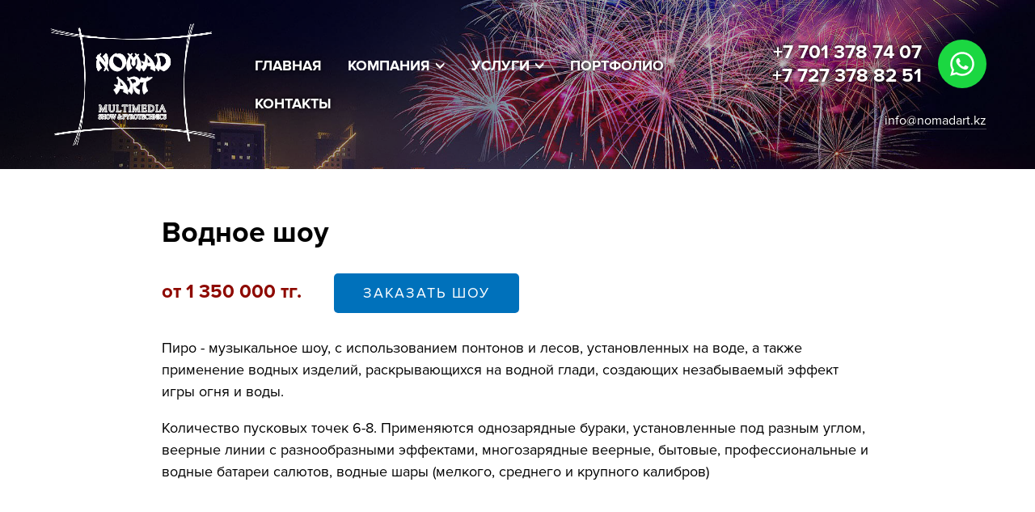

--- FILE ---
content_type: text/html; charset=utf-8
request_url: https://nomadart.kz/ru/complex/view/9-vodnoe-shou
body_size: 3685
content:
<!DOCTYPE html>
<html lang="ru">
<head>
	<title>Водное шоу</title>
	<link rel="icon" href="/static/images/favicon.ico" type="image/x-icon" />
	<link rel="shortcut icon" href="/static/images/favicon.ico" type="image/x-icon" />
	<meta name="viewport" content="width=device-width, initial-scale=1, maximum-scale=1, user-scalable=no">
	<meta http-equiv="Content-Type" content="text/html; charset=utf-8" />
	<meta name="keywords" content="Основные ключевые слова" />
	<meta name="description" content="Сценическая пиротехника, спец. эффекты, разработка идей и мультимедийных шоу" />
	<!-- jquery -->
	<script src="https://ajax.googleapis.com/ajax/libs/jquery/1.11.2/jquery.min.js"></script>
	<!-- jquery easing -->
	<script src="https://cdnjs.cloudflare.com/ajax/libs/jquery-easing/1.3/jquery.easing.min.js"></script>
	<!-- bootstrap -->
	<script src="https://maxcdn.bootstrapcdn.com/bootstrap/3.3.7/js/bootstrap.min.js" integrity="sha384-Tc5IQib027qvyjSMfHjOMaLkfuWVxZxUPnCJA7l2mCWNIpG9mGCD8wGNIcPD7Txa" crossorigin="anonymous"></script>
	<link rel="stylesheet" href="https://maxcdn.bootstrapcdn.com/bootstrap/3.3.7/css/bootstrap.min.css" integrity="sha384-BVYiiSIFeK1dGmJRAkycuHAHRg32OmUcww7on3RYdg4Va+PmSTsz/K68vbdEjh4u" crossorigin="anonymous">
	<!-- fonts -->
	<link href="/static/lib/bootstrap/3.3/fonts/proximanova/styles.css" rel="stylesheet" type="text/css"/>
	<!-- responsive for IE -->
	<!--[if IE]><script src="http://html5shiv.googlecode.com/svn/trunk/html5.js"></script><![endif]-->
	<!-- main styles -->
	<link href="/static/template/css/styles.css" rel="stylesheet" type="text/css" />
	<!-- script styles -->
	<link href="/static/template/css/script_styles.css" rel="stylesheet" type="text/css" />
	<!-- js const -->
	<script type="text/javascript">
		var lang = 'ru';
	</script>
	<!-- main scripts -->
	<script src="/static/template/js/scripts.js"></script>
	<!-- user styles -->
	<link href="/static/user.css" rel="stylesheet" type="text/css" />
	<!-- user scripts -->
	<script src="/static/user.js"></script>
</head>
<body>
	<div class="footer_down">
		<div class="top_block " style="background-image: url(/static/template/css/images/top_pic.jpg);">
	<div class="tint"></div>
	<div class="container-fluid">
		<div class="top_cont">
			<div class="row flex_container">
				<div class="column logo"><a href="/ru"><img src="/static/images/logo.png" alt="Oilfield"></a></div>
				<div class="column menu_cont">
					<nav class="navbar navbar-default">
						<div class="navbar-header">
							<button type="button" class="navbar-toggle collapsed" data-toggle="collapse" data-target="#bs-example-navbar-collapse-1" aria-expanded="false"><img src="/static/template/css/images/menu_icon_hover.png" alt="" class="hover"><img src="/static/template/css/images/menu_icon.png" alt="" class="nohover"></button>
						</div>
						<div class="collapse navbar-collapse" id="bs-example-navbar-collapse-1">
							<ul class="nav navbar-nav">
																																				<li >
											<a href="/ru">Главная</a>
										</li>
																																													<li class="dropdown">
											<a href="#" class="dropdown-toggle" data-toggle="dropdown" role="button" aria-haspopup="true" aria-expanded="false"><span>Компания</span></a>
											<ul class="dropdown-menu">
																									<li ><a href="/ru/o-nas">О нас</a></li>
																									<li ><a href="/ru/tehnika">Техника</a></li>
																									<li ><a href="/ru/opitnaya-komanda-pirotehnikov">Команда</a></li>
																									<li ><a href="/ru/tsennosti-kompanii">Ценности компании</a></li>
																							</ul>
										</li>
																																													<li class="dropdown">
											<a href="#" class="dropdown-toggle" data-toggle="dropdown" role="button" aria-haspopup="true" aria-expanded="false"><span>Услуги</span></a>
											<ul class="dropdown-menu">
																									<li ><a href="/ru/services/planirovanie-i-dizajn">Планирование и дизайн</a></li>
																									<li ><a href="/ru/services/pirotehnicheskie-muzikalnie-shou">Пиротехнические музыкальные шоу</a></li>
																									<li ><a href="/ru/services/bolshie-fejerverki">Большие Фейерверки</a></li>
																									<li ><a href="/ru/services/sportivnie-meropriyatiya-kontsertnaya-pirotehnika-i-spetseffekti">Спортивные мероприятия, концертная пиротехника и спецэффекты</a></li>
																									<li ><a href="/ru/services/multimedijnie-shou">Мультимедийные шоу</a></li>
																									<li class="active"><a href="/ru/complex">Готовые салюты и цены</a></li>
																							</ul>
										</li>
																																													<li >
											<a href="/ru/gallery">Портфолио</a>
										</li>
																																													<li >
											<a href="/ru/kontakti">Контакты</a>
										</li>
																								</ul>
						</div>
					</nav>
				</div>
				<div class="column tel_cont">
					<ul>
		                <li>
		                	<a href="tel:+77013787407" class="tel">+7 701 378 74 07</a>
		                	<a href="tel:+77273788251" class="tel">+7 727 378 82 51</a>
		                </li>
		                <li><a href="https://wa.me/+77013787407" class="whatsapp"></a></li>
					</ul>
					<div class="mail_cont"><a href="mailto:info@nomadart.kz" class="mail">info@nomadart.kz</a></div>
				</div>
			</div>
		</div>
			</div>
</div>
<!-- Modal -->
<div class="modal fade" id="order_show" tabindex="-1" role="dialog" aria-labelledby="order_showLabel">
	<div class="modal-dialog" role="document">
		<div class="modal-content">
			<div class="modal-header">
				<button type="button" class="close" data-dismiss="modal" aria-label="Close"><span aria-hidden="true">&times;</span></button>
				<h4 class="modal-title" id="order_showLabel">Заказать шоу</h4>
			</div>
			<form action="/ru/feedback/send" method="post" name="feedback">
				<div class="modal-body">
					<div class="alert" role="alert" style="display: none; font-size: 16px"></div>
					<input type="text" name="first_name" placeholder="Ваше имя *" class="form-control">
					<input type="text" name="phone" placeholder="Контактный телефон *" class="form-control">
					<input type="text" name="email" placeholder="E-mail" class="form-control">
					<input type="hidden" name="complex_id" value="9">
					<textarea name="text" cols="30" rows="3" placeholder="Сообщение" class="form-control"></textarea>
				</div>
				<div class="modal-footer">
					<button type="submit" class="button">Отправить</button>
					<button type="button" class="button" data-dismiss="modal">Отмена</button>
				</div>
			</form>
		</div>
	</div>
</div>		<div class="text_block order_show">
    <div class="container-fluid">
        <h1>Водное шоу</h1>
        <div class="order_show_price_cont">
            <div class="order_show_price_cont_text">от 1 350 000 тг.</div>
            <a href="#" class="button" data-toggle="modal" data-target="#order_show">Заказать шоу</a>
        </div>
        <div class="order_show_text">
            <p>Пиро - музыкальное шоу, с использованием понтонов и лесов, установленных на воде, а также применение водных изделий, раскрывающихся на водной глади, создающих незабываемый эффект игры огня и воды.</p>

<p>Количество пусковых точек 6-8. Применяются однозарядные бураки, установленные под разным углом, веерные линии с разнообразными эффектами, многозарядные веерные, бытовые, профессиональные и водные батареи салютов, водные шары (мелкого, среднего и крупного калибров)</p>
        </div>
                                <div class="order_show_video">
                <div class="embed-responsive embed-responsive-16by9"><iframe width="816" height="459" src="https://www.youtube.com/embed/OAd9ZyuXaBo" frameborder="0" allow="accelerometer; autoplay; encrypted-media; gyroscope; picture-in-picture" allowfullscreen></iframe></div>
            </div>
                            </div>
</div>	</div>
	<footer class="footer">
	<div class="container-fluid">
		<div class="row flex_container">
			<div class="column copy">Республика Казахстан 050026, г. Алматы ул. Айтеке би д. 187А<br>Тел.: +7 701 378 74 07<br>Факс: +7 (727) 37 88 276<br><a href="mailto:info@nomadart.kz">info@nomadart.kz</a></div>
			<div class="column social">
														<a href="http://zuber.kz"><img src="/static/uploads/files/c9273bc492beecb4cd4faa6a6dbd6d0e.png" title="Мы в Facebook" alt="Мы в Facebook"></a>
							</div>
			<div class="column links_cont">
				<ul>
					<li><a href="#" class="link" data-toggle="modal" data-target="#myModal">Правовые документы</a></li>
				</ul>
			</div>
		</div>
	</div>
</footer>
<!-- Modal -->
<div class="modal fade" id="myModal" tabindex="-1" role="dialog" aria-labelledby="myModalLabel">
	<div class="modal-dialog" role="document">
		<div class="modal-content">
			<div class="modal-header">
				<button type="button" class="close" data-dismiss="modal" aria-label="Close"><span aria-hidden="true">&times;</span></button>
				<h4 class="modal-title" id="myModalLabel">Ссылки на PDF файлы</h4>
			</div>
			<div class="modal-body">
				<p><a class="link" href="http://adilet.zan.kz/rus/docs/H11T0000770" target="_blank">Принятие технического регламента Таможенного союза &laquo;О безопасности пиротехнических изделий&raquo;</a></p>

<p><a class="link" href="https://online.zakon.kz/document/?doc_id=36167882#pos=1;-119" target="_blank">Правила приобретения, хранения, учета, использования, перевозки, уничтожения, ввоза, вывоза гражданских пиротехнических веществ и изделий с их применением</a></p>
			</div>
			<div class="modal-footer">
				<button type="button" class="btn btn-default" data-dismiss="modal">Закрыть</button>
			</div>
		</div>
	</div>
</div>	<script type="text/javascript">
		$(window).load(function(){
			$('.footer_down').css({'min-height': ($(window).height()-($('.footer').height()))+'px'});

			$(window).resize(function(){
				$('.footer_down').css({'min-height': ($(window).height()-($('.footer').height()))+'px'});
			});
		});
	</script>
</body>
</html>

--- FILE ---
content_type: text/css
request_url: https://nomadart.kz/static/lib/bootstrap/3.3/fonts/proximanova/styles.css
body_size: 91
content:
@font-face{font-family:ProximaNova;src:url(ProximaNova-Bold.eot?#iefix) format('embedded-opentype'),url(ProximaNova-Bold.otf) format('opentype'),url(ProximaNova-Bold.woff) format('woff'),url(ProximaNova-Bold.ttf) format('truetype'),url(ProximaNova-Bold.svg#ProximaNova-Bold) format('svg');font-weight:700;font-style:normal}
@font-face{font-family:ProximaNova;src:url(ProximaNova-Regular.eot?#iefix) format('embedded-opentype'),url(ProximaNova-Regular.otf) format('opentype'),url(ProximaNova-Regular.woff) format('woff'),url(ProximaNova-Regular.ttf) format('truetype'),url(ProximaNova-Regular.svg#ProximaNova-Regular) format('svg');font-weight:400;font-style:normal}

--- FILE ---
content_type: text/css
request_url: https://nomadart.kz/static/template/css/styles.css
body_size: 4211
content:
body,html{font-size:16px}body{font-family:ProximaNova,sans-serif;-webkit-font-smoothing:antialiased;color:#000;line-height:normal;background:#fff}h1,h2,h3,h4,h5,h6{margin:1em 0 .5em;font-weight:700}h1:first-child,h2:first-child,h3:first-child,h4:first-child,h5:first-child,h6:first-child{margin-top:0}h1{font-size:2.25rem;line-height:1.1em}h2{font-size:1.875rem;line-height:1.15em}h3{font-size:1.5rem;line-height:1.2em}h4{font-size:1.3125rem;line-height:1.3em}h5{font-size:1.125rem;line-height:1.4em}h6{font-size:1rem;line-height:1.5em}a{color:#0071bb;text-decoration:none;-webkit-transition:.25s;transition:.25s}a:focus,a:hover{color:#ed1c24;text-decoration:underline}p{margin:0 0 1em}p:last-child{margin-bottom:0}img{max-width:100%;max-height:100%}textarea{resize:vertical}ul{margin-bottom:1em;padding-left:1.25em}ul:last-child{margin-bottom:0}ul li{list-style:none}ul li:before{content:'\2014';float:left;margin-left:-1.25em}ol{margin-bottom:1em;padding-left:1em}ol:last-child{margin-bottom:0}.underline{text-decoration:none!important;border-bottom:1px solid #0071bb;border-bottom:1px solid rgba(0,114,188,.25)}.underline:hover{border-bottom:1px solid #ed1c24}.dotted{text-decoration:none!important;border-bottom:1px dotted #0071bb}.dotted:hover{border-bottom:1px dotted #ed1c24}.dashed{text-decoration:none!important;border-bottom:1px dashed #0071bb}.dashed:hover{border-bottom:1px dashed #ed1c24}.button{display:inline-block;padding:.75em 2em;font-size:1.125rem;font-weight:400;color:#fff;text-align:center;text-decoration:none!important;text-transform:uppercase;line-height:normal;letter-spacing:.1em;text-shadow:none;border:none;background-color:#0071bb;outline:0;-webkit-transition:.25s;transition:.25s}.button:focus,.button:hover{color:#fff;background-color:#ed1c24}.error{color:#ed1c24!important;border-color:#ed1c24!important}.form-control{padding:.5em .75em;height:auto;font-family:ProximaNova,sans-serif;font-size:1rem;color:#000;border-color:rgba(0,0,0,.1);border-radius:0}.form-control:focus{border-color:#0071bb}.form-control.error{border:1px solid #ed1c24!important}.form-control[type=text],textarea.form-control{box-shadow:inset 0 5px 5px rgba(0,0,0,.05)}.form-control::-webkit-input-placeholder{color:rgba(0,0,0,.5)}.form-control::-moz-placeholder{color:rgba(0,0,0,.5)}.form-control:-moz-placeholder{color:rgba(0,0,0,.5)}.form-control:-ms-input-placeholder{color:rgba(0,0,0,.5)}input[placeholder]{text-overflow:ellipsis}input::-moz-placeholder{text-overflow:ellipsis}input:-moz-placeholder{text-overflow:ellipsis}input:-ms-input-placeholder{text-overflow:ellipsis}.container-fluid{padding-right:60px;padding-left:60px}.row{margin-right:-15px;margin-left:-15px}.col-lg-1,.col-lg-10,.col-lg-11,.col-lg-12,.col-lg-2,.col-lg-3,.col-lg-4,.col-lg-5,.col-lg-6,.col-lg-7,.col-lg-8,.col-lg-9,.col-md-1,.col-md-10,.col-md-11,.col-md-12,.col-md-2,.col-md-3,.col-md-4,.col-md-5,.col-md-6,.col-md-7,.col-md-8,.col-md-9,.col-sm-1,.col-sm-10,.col-sm-11,.col-sm-12,.col-sm-2,.col-sm-3,.col-sm-4,.col-sm-5,.col-sm-6,.col-sm-7,.col-sm-8,.col-sm-9,.col-xs-1,.col-xs-10,.col-xs-11,.col-xs-12,.col-xs-2,.col-xs-3,.col-xs-4,.col-xs-5,.col-xs-6,.col-xs-7,.col-xs-8,.col-xs-9{padding-right:15px;padding-left:15px}.pages_cont{display:-webkit-box;display:-webkit-flex;display:flex;-webkit-box-pack:center;-webkit-justify-content:center;justify-content:center;-webkit-flex-wrap:wrap;flex-wrap:wrap;margin-bottom:30px}.pages_cont a{padding:.5em 1em;font-size:1.125rem;text-align:center;text-decoration:none;border-radius:0}.pages_cont a:hover{color:#fff;background:#0071bb}.pages_cont .active{color:#fff!important;background:#0062a2}.breadcrumb{display:-webkit-box;display:-webkit-flex;display:flex;-webkit-box-align:center;-webkit-align-items:center;align-items:center;-webkit-box-pack:center;-webkit-justify-content:center;justify-content:center;-webkit-flex-wrap:wrap;flex-wrap:wrap;margin:0;padding:22.5px 0 0;border-radius:0;background:0 0}.breadcrumb li{margin-top:.5em}.breadcrumb li+li:before{padding:0;content:none}.breadcrumb li:after{content:"\e258";padding:0 10px;font-family:'Glyphicons Halflings';font-size:66%;color:rgba(0,0,0,.25)}.zoom{display:block;position:absolute;top:50%;left:50%;margin:-37.5px 0 0 -37.5px;width:75px;height:75px;font-size:1.5rem;color:#fff;text-align:center;line-height:75px;border-radius:100%;background:#000;background:rgba(0,0,0,.5);-webkit-transition:.25s;transition:.25s;filter:alpha(opacity=0);opacity:0}.shifter_block .ptype-grid3{overflow:hidden;margin:0;padding:0;list-style:none}.shifter_block .ptype-grid3>li{overflow:hidden;float:left;position:relative;margin:0;padding:0 15px;width:25%;white-space:normal;vertical-align:top}.shifter_block .ptype-grid3>li:before{content:none}.shifter-pagination-dot{overflow:hidden;display:none;margin:0 5px;vertical-align:middle;border:2px solid #b2b2b2;border-radius:100%;background:0 0;cursor:pointer;filter:alpha(opacity=100);opacity:1;-webkit-transition:.25s;transition:.25s}.shifter-pagination-dot:hover{border-color:#0071bb;filter:alpha(opacity=100);opacity:1}.shifter-pagination-dot.active{background:#b2b2b2;border-color:transparent}.shifter-pagination-dot.active:hover{background:#0071bb}.shifter.-entry-product-types-shifter .shifter-pagination-dot{height:10px;width:10px}.shifter.-entry-product-types-shifter .shifter-navigation{position:absolute;top:0;right:0;margin:-22.5px 15px 0 0;-webkit-transform:translate(0,-100%);-ms-transform:translate(0,-100%);transform:translate(0,-100%)}.mobile .shifter_l,.mobile .shifter_r,.shifter.-entry-product-types-shifter .shifter_l,.shifter.-entry-product-types-shifter .shifter_r{position:static;margin:0 0 0 7.5px}.shifter_l,.shifter_r{display:inline-block;top:0;width:45px;height:45px;font-size:.75rem;font-family:'Glyphicons Halflings';color:#fff;line-height:45px;vertical-align:middle;border-radius:0;background:#0071bb;cursor:pointer;-webkit-transition:.25s;transition:.25s}.shifter_l:hover,.shifter_r:hover{color:#fff;background:#ed1c24}.shifter_r:before{content:"\e258"}.shifter_l:before{content:"\e257"}.shifter{position:relative;width:100%}.shifter.-entry-product-types-shifter{margin:0}.no-js .shifter ul,.shifter.enabled ul{overflow:hidden;white-space:nowrap;font-size:0}.no-js .shifter ul>li,.shifter.enabled ul>li{float:none;display:inline-block;letter-spacing:normal}.shifter-navigation{display:none;overflow:hidden;font-size:0;text-align:center}.shifter-navigation.-pagination-active{margin:40px 0}.active .shifter-navigation{display:block}.shifter-pagination{vertical-align:middle}.shifter-navigation.-pagination-active>.shifter-pagination{display:inline-block}.flex_container{display:-webkit-box;display:-webkit-flex;display:flex}.top_block{position:relative;text-shadow:0 0 5px #000;background-position:center;background-size:cover}.top_block.main_page{min-height:640px}.top_block .tint{position:absolute;top:0;right:0;bottom:0;left:0;background-color:rgba(0,0,0,.25)}.top_block .container-fluid{position:relative;z-index:1}.top_block .top_cont .flex_container{-webkit-box-align:center;-webkit-align-items:center;align-items:center}.top_block .top_cont .column{-webkit-box-flex:1;-webkit-flex:1 1;flex:1 1;padding:0 15px}.top_block .top_cont .logo{text-align:center}.top_block .top_cont .menu_cont{-webkit-box-flex:3;-webkit-flex:3 1;flex:3 1}.top_block .top_cont .tel_cont{text-align:right}.top_block .top_cont .tel_cont ul{display:-webkit-box;display:-webkit-flex;display:flex;-webkit-box-align:center;-webkit-align-items:center;align-items:center;margin:0 -10px 30px;padding:0}.top_block .top_cont .tel_cont li{padding:0 10px}.top_block .top_cont .tel_cont li:before{content:none}.top_block .top_cont .tel_cont .tel{position:relative;white-space:nowrap;font-size:1.5rem;font-weight:700;color:#fff;text-decoration:none;border-bottom:1px solid transparent}.top_block .top_cont .tel_cont .tel:hover{border-color:rgba(255,255,255,.5)}.top_block .top_cont .tel_cont .whatsapp{display:block;width:60px;height:60px;border-radius:100px;background:url(images/whatsapp.svg) center no-repeat #1bd741;background-size:50%}.top_block .top_cont .tel_cont .whatsapp:hover{-webkit-transform:scale(.9);-ms-transform:scale(.9);transform:scale(.9)}.top_block .top_cont .tel_cont .mail_cont .mail{color:#fff;text-decoration:none;border-bottom:1px solid rgba(255,255,255,.25)}.top_block .top_cont .tel_cont .mail_cont .mail:hover{border-color:#fff}.top_block .promo_text_cont{margin:auto;padding:30px 0 120px;max-width:800px;color:#fff;text-align:center}.top_block .promo_text_cont .title{font-size:3rem}.top_block .promo_text_cont .text{font-size:1.5rem;font-weight:700}.top_block .promo_text_cont .button{border:4px solid #fff;background:0 0}.top_block .promo_text_cont .button:focus,.top_block .promo_text_cont .button:hover{border-color:transparent;background:#0071bb}.menu_cont .navbar{margin:0;min-height:auto;border:none;border-radius:0;background:0 0}.menu_cont .navbar .navbar-collapse{padding:0}.menu_cont .navbar .navbar-collapse .navbar-nav{display:-webkit-box;display:-webkit-flex;display:flex;-webkit-flex-wrap:wrap;flex-wrap:wrap;float:none}.menu_cont .navbar .navbar-collapse .navbar-nav>li{float:none}.menu_cont .navbar .navbar-collapse .navbar-nav>li>a{padding:.675em .9em;font-size:1.125rem;font-weight:700;color:#fff;line-height:normal;text-transform:uppercase}.menu_cont .navbar .navbar-collapse .navbar-nav>li>a:hover{text-shadow:none;background:#0071bb}.menu_cont .navbar .navbar-collapse .navbar-nav>li.active>a{color:rgba(255,255,255,.5);text-shadow:none;background:0 0}.menu_cont .navbar .navbar-collapse .navbar-nav>li.dropdown{text-shadow:none}.menu_cont .navbar .navbar-collapse .navbar-nav>li.dropdown .dropdown-toggle:after{content:"\e259";margin-left:.5em;font-family:'Glyphicons Halflings';font-size:66%;line-height:1em}.menu_cont .navbar .navbar-collapse .navbar-nav>li.dropdown.open .dropdown-toggle{background:#0071bb}.menu_cont .navbar .navbar-collapse .navbar-nav>li.dropdown .dropdown-menu{padding:0;min-width:100%;width:210px;border:none;border-radius:0;background:#0071bb;box-shadow:0 5px 5px rgba(0,0,0,.2)}.menu_cont .navbar .navbar-collapse .navbar-nav>li.dropdown .dropdown-menu li a{padding:.5em 1em;font-size:1rem;color:#fff;line-height:normal;white-space:normal}.menu_cont .navbar .navbar-collapse .navbar-nav>li.dropdown .dropdown-menu li a:focus,.menu_cont .navbar .navbar-collapse .navbar-nav>li.dropdown .dropdown-menu li a:hover{background:#0062a2}.menu_cont .navbar .navbar-collapse .navbar-nav>li.dropdown .dropdown-menu li:before,.menu_cont .navbar .navbar-collapse .navbar-nav>li:before{content:none}.shifter_block{padding:60px 0;text-align:center}.shifter_block:nth-child(odd){background:#eef0f2}.shifter_block .title{margin-bottom:30px;padding:0 120px;text-transform:uppercase}.shifter_block .shifter .ptype-grid3 li .link{position:relative}.shifter_block .shifter .ptype-grid3 li .link .text{padding-top:1em;font-size:1.125rem}.shifter_block .shifter .ptype-grid3 li .link:hover .zoom{filter:alpha(opacity=100);opacity:1}.shifter_block.clients_cont .shifter .ptype-grid3 li{width:12.5%}.shifter_block.services_block .ptype-grid3>li{width:16.66666667%}.shifter_block.complex_solutions .ptype-grid3>li{padding-top:20px;padding-bottom:20px;width:25%}.numbers_block .column{-webkit-box-flex:1;-webkit-flex:1 1;flex:1 1;padding:0 15px}.numbers_block .title{padding:0;text-align:left}.numbers_block .text{padding-top:.5em;font-size:1.5rem}.numbers_block .text b{color:#0071bb}.footer .container-fluid{padding-top:60px;padding-bottom:60px}.footer .column{padding:0 15px}.footer .copy{-webkit-box-flex:3;-webkit-flex:3 1;flex:3 1;line-height:1.5em}.footer .social{-webkit-box-flex:1;-webkit-flex:1 1;flex:1 1}.footer .social img{margin:0 15px 15px 0;width:30px;height:30px;-webkit-transition:.25s;transition:.25s}.footer .social img:hover{-webkit-transform:scale(1.25);-ms-transform:scale(1.25);transform:scale(1.25)}.footer .links_cont{-webkit-box-flex:2;-webkit-flex:2 1;flex:2 1;text-align:right}.footer .links_cont ul{padding:0}.footer .links_cont li:before{content:none}.footer .links_cont li+li{padding-top:1em}.footer .links_cont .link{font-weight:700}.gallery_block+.text_block{padding-top:0}.text_block{margin:auto;padding:60px 0;max-width:920px;line-height:1.5em}.text_block+.gallery_block{padding-top:0}.gallery_block{padding:60px 0 30px}.gallery_block .title{margin-bottom:30px}.gallery_block .flex_container{-webkit-flex-wrap:wrap;flex-wrap:wrap}.gallery_block .column{-webkit-box-flex:0;-webkit-flex:0 1 293px;flex:0 1 293px;margin-bottom:30px;padding:0 15px;text-align:center}.gallery_block .link{position:relative}.gallery_block .link .text{padding-top:1em;font-size:1.125rem}.gallery_block .link:hover .zoom{filter:alpha(opacity=100);opacity:1}.modal .modal-dialog .modal-content .modal-body .form-control{margin-bottom:10px;border-radius:4px;border-color:rgba(0,0,0,.2)}.modal .modal-dialog .modal-content .modal-body ul{padding:0}.modal .modal-dialog .modal-content .modal-body li:before{content:none}.modal .modal-dialog .modal-content .modal-body li+li{padding-top:1.25em}.modal .modal-dialog .modal-content .modal-body .link{font-size:1.125rem}.modal .modal-dialog .modal-content .modal-footer .button{padding:.5em 1em;border-radius:4px}.modal .modal-dialog .modal-content .modal-footer .button+.button{margin-left:5px}.complex_solutions_tab{display:block;border-radius:15px;box-shadow:0 0 20px rgba(0,0,0,.15)}.complex_solutions_tab_pic{position:relative}.complex_solutions_tab_pic:before{content:'';position:absolute;top:50%;left:50%;width:30%;height:30%;background:url(images/play.svg) center no-repeat;background-size:contain;-webkit-transform:translate(-50%,-50%);-ms-transform:translate(-50%,-50%);transform:translate(-50%,-50%);-webkit-transition:.25s;transition:.25s}.complex_solutions_tab_pic_img{width:100%;border-radius:15px 15px 0 0}.complex_solutions_tab_text{padding:30px;font-size:1.125rem;text-align:left;background:#fff}.complex_solutions_tab_text_title{margin-bottom:20px;font-size:1.5rem;color:#000}.complex_solutions_tab_text_specs{margin-bottom:20px;width:100%}.complex_solutions_tab_text_specs tr td,.complex_solutions_tab_text_specs tr th{position:relative;padding:10px 5px 0;color:#5c5b5b;vertical-align:bottom}.complex_solutions_tab_text_specs tr td:before,.complex_solutions_tab_text_specs tr th:before{content:'';position:absolute;right:1px;bottom:.2em;left:0;border-top:1px dotted #5c5b5b}.complex_solutions_tab_text_specs tr td:first-child,.complex_solutions_tab_text_specs tr th:first-child{padding-left:0}.complex_solutions_tab_text_specs tr td:first-child span,.complex_solutions_tab_text_specs tr th:first-child span{padding-right:.25em}.complex_solutions_tab_text_specs tr td:last-child,.complex_solutions_tab_text_specs tr th:last-child{padding-right:0;text-align:right}.complex_solutions_tab_text_specs tr td:last-child span,.complex_solutions_tab_text_specs tr th:last-child span{padding-left:.25em}.complex_solutions_tab_text_specs tr td span,.complex_solutions_tab_text_specs tr th span{position:relative;background:#fff}.complex_solutions_tab_text_specs tr:first-child td,.complex_solutions_tab_text_specs tr:first-child th{padding-top:0}.complex_solutions_tab_text_specs tr:last-child td,.complex_solutions_tab_text_specs tr:last-child th{padding-bottom:0}.complex_solutions_tab_text .button{padding:17px .5em;width:100%;font-size:inherit;text-transform:none;letter-spacing:normal;border-radius:5px;background:#0071bb}a.complex_solutions_tab:focus,a.complex_solutions_tab:hover{text-decoration:none}a.complex_solutions_tab:focus .complex_solutions_tab_pic:before,a.complex_solutions_tab:hover .complex_solutions_tab_pic:before{width:35%;height:35%}.order_show{max-width:1000px;font-size:1.125rem}.order_show_price_cont{display:-webkit-box;display:-webkit-flex;display:flex;-webkit-box-align:baseline;-webkit-align-items:baseline;align-items:baseline;margin:30px 0}.order_show_price_cont_text{margin-right:40px;font-size:1.5rem;font-weight:700;color:#8e0900}.order_show_price_cont_text span{white-space:nowrap}.order_show_price_cont .button{border-radius:5px}.order_show_text,.order_show_video{margin-bottom:30px}.order_show_photo_ul{display:-webkit-box;display:-webkit-flex;display:flex;-webkit-flex-wrap:wrap;flex-wrap:wrap;margin:0 -15px;padding:0;list-style:none}.order_show_photo_ul li{margin-bottom:30px;padding:0 15px;width:25%}.order_show_photo_ul li:before{content:none}@media (min-width:1343px){.gallery_block .column{-webkit-box-flex:0;-webkit-flex:0 1 313px;flex:0 1 313px}}@media (min-width:1423px){.gallery_block .column{-webkit-box-flex:0;-webkit-flex:0 1 333px;flex:0 1 333px}}@media (min-width:1583px){.gallery_block .column{-webkit-box-flex:0;-webkit-flex:0 1 373px;flex:0 1 373px}}@media (min-width:1600px){.shifter_block.services_block .ptype-grid3>li{width:14.28571429%}}@media (min-width:1663px){.gallery_block .column{-webkit-box-flex:0;-webkit-flex:0 1 393px;flex:0 1 393px}}@media (min-width:1900px){.gallery_block .column{-webkit-box-flex:0;-webkit-flex:0 1 300px;flex:0 1 300px}}@media (max-width:991px){.shifter.enabled ul{overflow-x:hidden;overflow-y:hidden;-webkit-overflow-scrolling:touch}}@media (max-width:767.98px){h1{font-size:1.8rem}h2{font-size:1.59375rem}h3{font-size:1.35rem}h4{font-size:1.246875rem}h5{font-size:1.125rem}h6{font-size:1rem}.container-fluid{padding-right:15px;padding-left:15px}.zoom{margin:-30px 0 0 -30px;width:60px;height:60px;font-size:1.125rem;line-height:60px}.shifter_block .ptype-grid3>li{width:50%}.shifter.-entry-product-types-shifter .shifter-navigation{margin:-15px 15px 0 0}.shifter_l,.shifter_r{width:30px;height:30px;line-height:30px}.top_block .top_cont .row{margin:0 -10px}.top_block .top_cont .column{padding:0 10px}.top_block .top_cont .tel_cont ul{margin-bottom:10px}.top_block .top_cont .tel_cont .whatsapp{width:30px;height:30px}.top_block.main_page{min-height:auto}.top_block .top_cont .logo{-webkit-box-flex:0;-webkit-flex:0 1 110px;flex:0 1 110px;-webkit-box-ordinal-group:2;-webkit-order:1;order:1;padding-top:7.5px;padding-bottom:7.5px}.top_block .top_cont .menu_cont{-webkit-box-flex:0;-webkit-flex:0 0 75px;flex:0 0 75px;-webkit-box-ordinal-group:4;-webkit-order:3;order:3;-webkit-align-self:flex-start;align-self:flex-start;padding-right:0}.top_block .top_cont .tel_cont{-webkit-box-flex:1;-webkit-flex:1 1;flex:1 1;-webkit-box-ordinal-group:3;-webkit-order:2;order:2;padding-top:7.5px;padding-bottom:7.5px;text-align:left}.top_block .top_cont .tel_cont .mail_cont .mail{font-size:.75rem}.top_block .promo_text_cont{padding:15px 0 30px}.top_block .promo_text_cont .title{font-size:1.5rem}.top_block .promo_text_cont .text{font-size:1rem}.menu_cont .navbar{position:static}.menu_cont .navbar .navbar-header .navbar-toggle{float:none;margin:0;padding:0;border:none;border-radius:0;background:#0071bb}.menu_cont .navbar .navbar-header .navbar-toggle .nohover{display:none}.menu_cont .navbar .navbar-header .navbar-toggle.collapsed{background:0 0}.menu_cont .navbar .navbar-header .navbar-toggle.collapsed .hover{display:none}.menu_cont .navbar .navbar-header .navbar-toggle.collapsed .nohover{display:inline-block}.menu_cont .navbar .navbar-collapse{position:absolute;right:0;left:0;z-index:999;border:none;background:#0071bb;box-shadow:0 5px 5px rgba(0,0,0,.2)}.menu_cont .navbar .navbar-collapse .navbar-nav{display:block;margin:0;padding:30px;text-shadow:none}.menu_cont .navbar .navbar-collapse .navbar-nav>li+li{padding-top:1em}.menu_cont .navbar .navbar-collapse .navbar-nav>li>a{padding:0}.menu_cont .navbar .navbar-collapse .navbar-nav>li>a:hover{text-decoration:underline}.menu_cont .navbar .navbar-collapse .navbar-nav>li.dropdown .dropdown-toggle{text-decoration:none}.menu_cont .navbar .navbar-collapse .navbar-nav>li.dropdown.open .dropdown-toggle{color:rgba(255,255,255,.5);background:0 0}.menu_cont .navbar .navbar-collapse .navbar-nav>li.dropdown .dropdown-menu{padding:0 0 7.5px 15px;min-width:auto;width:auto;background:0 0;box-shadow:none}.menu_cont .navbar .navbar-collapse .navbar-nav>li.dropdown .dropdown-menu li{padding-top:1em}.menu_cont .navbar .navbar-collapse .navbar-nav>li.dropdown .dropdown-menu li a{padding:0}.menu_cont .navbar .navbar-collapse .navbar-nav>li.dropdown .dropdown-menu li a:focus,.menu_cont .navbar .navbar-collapse .navbar-nav>li.dropdown .dropdown-menu li a:hover{text-decoration:underline;background:0 0}.shifter_block.services_block .ptype-grid3>li{width:33.33333333%}.shifter_block{padding:30px 0}.shifter_block .title{margin-bottom:15px;padding:0 80px 0 0;font-size:1.5rem;text-align:left}.shifter_block .shifter .ptype-grid3 li .link .text{font-size:1rem}.shifter_block.clients_cont .shifter .ptype-grid3 li{width:33.33333333%}.numbers_block{padding-bottom:1px}.numbers_block .flex_container{-webkit-flex-wrap:wrap;flex-wrap:wrap}.numbers_block .column{-webkit-box-flex:1;-webkit-flex:1 1 160px;flex:1 1 160px;margin-bottom:30px}.numbers_block .title{margin-bottom:22.5px;text-align:center}.numbers_block .text{font-size:1rem}.footer .container-fluid{padding-top:30px;padding-bottom:1px}.footer .flex_container{-webkit-flex-wrap:wrap;flex-wrap:wrap}.footer .column{margin-bottom:30px}.footer .copy{-webkit-box-flex:3;-webkit-flex:3 1 260px;flex:3 1 260px}.footer .social{-webkit-box-flex:1;-webkit-flex:1 1 120px;flex:1 1 120px}.footer .links_cont{-webkit-box-flex:2;-webkit-flex:2 1 120px;flex:2 1 120px;text-align:left}.text_block{padding:30px 0;max-width:830px}.gallery_block{padding:30px 0 0}.gallery_block .link .text,.modal .modal-dialog .modal-content .modal-body .link{font-size:1rem}.modal .modal-dialog .modal-content .modal-footer{display:-webkit-box;display:-webkit-flex;display:flex}.modal .modal-dialog .modal-content .modal-footer .button{-webkit-box-flex:1;-webkit-flex-grow:1;flex-grow:1;padding-right:.5em;padding-left:.5em;font-size:16px}.order_show_price_cont{-webkit-flex-wrap:wrap;flex-wrap:wrap}.order_show_price_cont_text{margin-bottom:.5em}.order_show_photo_ul{-webkit-box-pack:center;-webkit-justify-content:center;justify-content:center}.order_show_photo_ul li{-webkit-box-flex:1;-webkit-flex-grow:1;flex-grow:1;width:240px}}@media (max-width:767.98px) and (max-width:374px){.shifter_block .ptype-grid3>li{width:100%}.top_block .top_cont .tel_cont .tel{font-size:.875rem}}@media (max-width:767.98px) and (max-width:374.98px){.top_block .top_cont .menu_cont{-webkit-box-flex:0;-webkit-flex:0 0 60px;flex:0 0 60px}}@media (max-width:767.98px) and (max-width:424px){.gallery_block .column{-webkit-box-flex:1;-webkit-flex:1 1 290px;flex:1 1 290px}}@media (max-width:374.98px){.complex_solutions_tab_text{padding:20px;font-size:1rem}}@media (min-width:768px) and (max-width:991.98px){.container-fluid{padding-right:30px;padding-left:30px}.top_block .top_cont .tel_cont .whatsapp{width:30px;height:30px}.top_block.main_page{min-height:auto}.top_block .top_cont{padding:15px 0}.top_block .top_cont .tel_cont .tel{font-size:1.125rem}.top_block .top_cont .tel_cont .mail_cont .mail{font-size:.875rem}.top_block .promo_text_cont{padding-bottom:60px}.top_block .promo_text_cont .title{font-size:2.25rem}.top_block .promo_text_cont .text{font-size:1.125rem}.menu_cont .navbar .navbar-collapse .navbar-nav>li>a{font-size:1rem}.shifter_block{padding:45px 0}.shifter_block .title{font-size:1.5rem}.shifter_block .shifter .ptype-grid3 li .link .text{font-size:1rem}.shifter_block.clients_cont .shifter .ptype-grid3 li{width:14.28571429%}.numbers_block .text{font-size:1rem}.footer .container-fluid{padding-top:45px;padding-bottom:45px}.footer .column{font-size:.875rem}.text_block{padding:45px 0;max-width:860px}.gallery_block{padding:45px 0 15px}.gallery_block .column{-webkit-box-flex:0;-webkit-flex:0 1 246px;flex:0 1 246px}.order_show_photo_ul li{width:33.33333333%}}@media (max-width:767.98px) and (min-width:667px) and (max-width:767.98px){.shifter_block .ptype-grid3>li{width:33.33333333%}.shifter_block.clients_cont .shifter .ptype-grid3 li{width:16.66666667%}.gallery_block .column{-webkit-box-flex:0;-webkit-flex:0 1 333px;flex:0 1 333px}}@media (max-width:767.98px) and (min-width:375px) and (max-width:424px){.top_block .top_cont .tel_cont .tel{font-size:1rem}}@media (max-width:767.98px) and (min-width:425px) and (max-width:567px){.top_block .top_cont .tel_cont .tel{font-size:1.125rem}.shifter_block.clients_cont .shifter .ptype-grid3 li{width:25%}}@media (max-width:374.98px),(min-width:375px) and (max-width:479.98px){.shifter_block.services_block .ptype-grid3>li{width:50%}}@media (min-width:992px) and (max-width:1199.98px),(min-width:1200px) and (max-width:1599.98px){.shifter_block.complex_solutions .ptype-grid3>li{width:33.33333333%}}@media (max-width:767.98px),(min-width:768px) and (max-width:991.98px){.shifter_block.complex_solutions .ptype-grid3>li{width:50%}}@media (max-width:374.98px),(min-width:375px) and (max-width:479.98px),(min-width:480px) and (max-width:567.98px){.shifter_block.complex_solutions .ptype-grid3>li{width:100%}}@media (max-width:767.98px) and (min-width:568px) and (max-width:767.98px){.shifter_block.clients_cont .shifter .ptype-grid3 li{width:20%}.gallery_block .column{-webkit-box-flex:0;-webkit-flex:0 1 284px;flex:0 1 284px}}@media (max-width:767.98px) and (min-width:425px) and (max-width:767.98px){.gallery_block .column{-webkit-box-flex:0;-webkit-flex:0 1 212px;flex:0 1 212px}}@media (max-width:767.98px) and (min-width:736px) and (max-width:767.98px){.gallery_block .column{-webkit-box-flex:0;-webkit-flex:0 1 245px;flex:0 1 245px}}@media (min-width:992px) and (max-width:1199.98px){.gallery_block .column{-webkit-box-flex:0;-webkit-flex:0 1 300px;flex:0 1 300px}.complex_solutions_tab_text{padding:20px;font-size:1rem}}@media (min-width:1200px) and (max-width:1599.98px),(min-width:1600px){.height100vh{height:100vh}.ptype-grid3>li{padding:0 30px;width:15%}.portfolio li{padding:0 20px;width:25%}.shifter_block .shifter .ptype-grid3 li .link .text{font-size:1.2rem}}@media (max-width:767.98px) and (min-width:568px){.complex_solutions_tab_text{padding:20px;font-size:.875rem}.complex_solutions_tab_text_title{font-size:1.125rem}}

--- FILE ---
content_type: text/css
request_url: https://nomadart.kz/static/template/css/script_styles.css
body_size: 440
content:
.message_line {
	font-size: 16px;
	font-weight: bold;
}

.message_line.ok {
	color: #356635;
}

.message_line.error {
	color: #953b39;
}

.error .header {
	font-size: 100px;
	line-height: normal;
}

.hidden {
	display: none;
}

.text_cont img {
	max-width: 100%;
}

a.red_link {
	color: #d4145a;
	border-bottom: solid #d4145a 1px;
}

.highlight {
	background-color: #FFCC99;
}

.slider_cont .carousel-caption .text .button {
	font-size: 0.75em;
	font-family: 'Exo 2',sans-serif;
}

.map_cont {
	height: 300px;
}

form[name="grab"] {
	position: relative;;
}

.spinner {
  margin: 0 auto;
  width: 70px;
  text-align: center;
  position: absolute;
  top: 20px;
  right: 50px;
}

.spinner > div {
  width: 18px;
  height: 18px;
  background-color: #333;

  border-radius: 100%;
  display: inline-block;
  -webkit-animation: sk-bouncedelay 1.4s infinite ease-in-out both;
  animation: sk-bouncedelay 1.4s infinite ease-in-out both;
}

.spinner .bounce1 {
  -webkit-animation-delay: -0.32s;
  animation-delay: -0.32s;
}

.spinner .bounce2 {
  -webkit-animation-delay: -0.16s;
  animation-delay: -0.16s;
}

@-webkit-keyframes sk-bouncedelay {
  0%, 80%, 100% { -webkit-transform: scale(0) }
  40% { -webkit-transform: scale(1.0) }
}

@keyframes sk-bouncedelay {
  0%, 80%, 100% { 
    -webkit-transform: scale(0);
    transform: scale(0);
  } 40% { 
    -webkit-transform: scale(1.0);
    transform: scale(1.0);
  }
}

--- FILE ---
content_type: text/css
request_url: https://nomadart.kz/static/user.css
body_size: -20
content:
.complex_solutions_tab_text_specs {
  height: 200px; 
}

--- FILE ---
content_type: application/javascript
request_url: https://nomadart.kz/static/template/js/scripts.js
body_size: 349
content:
var busy = false;

$(function(){
  /* Отправка заявки */
  $(document).on('submit', 'form[name="feedback"]', function(){
    if (busy) {return false}
    busy = true;
    var t = $(this);
    t.find('*[name]').removeClass('error');
    $.post(t.attr('action'), t.serializeArray(), function(data){
      t.find('.alert').slideUp(300);
      if (data.status == 'ok') {
        t.find('.alert').removeClass('alert-danger').addClass('alert-success').text(data.message).slideDown(300);
        setTimeout(function(){
          //t.parents('.modal').modal('hide');
          t.find('.alert').slideUp(300);
          t.find('*[name]').val('');
        }, 2000);
      }
      if (data.status == 'error') {
        t.find('.alert').removeClass('alert-success').addClass('alert-danger').text(data.message).slideDown(300);
        if (typeof data.errors != 'undefined') {
          $.each(data.errors, function(i) {
            el = t.find('*[name="'+i+'"]').addClass('error');
            //el.addClass('error_field');
          });
        }
      }
      busy = false;
    }, 'JSON');
    return false;
  });
});

--- FILE ---
content_type: image/svg+xml
request_url: https://nomadart.kz/static/template/css/images/whatsapp.svg
body_size: 1399
content:
<svg width="30" height="30" viewBox="0 0 30 30" fill="none" xmlns="http://www.w3.org/2000/svg">
<path d="M0.163086 29.8528L2.24126 22.4719C0.904872 20.2016 0.201255 17.6184 0.201255 14.9649C0.201255 6.79435 6.84847 0.147156 15.019 0.147156C23.1896 0.147156 29.8367 6.79435 29.8367 14.9649C29.8367 23.1354 23.1896 29.7826 15.019 29.7826C12.4731 29.7826 9.98021 29.1309 7.77487 27.8935L0.163086 29.8528ZM8.16401 25.1977L8.61757 25.4747C10.5404 26.6485 12.754 27.269 15.019 27.269C21.8035 27.269 27.3231 21.7494 27.3231 14.9649C27.3231 8.18035 21.8035 2.66073 15.019 2.66073C8.23448 2.66073 2.71484 8.18035 2.71484 14.9649C2.71484 17.3288 3.38671 19.6245 4.65765 21.6036L4.9631 22.0792L3.76635 26.3298L8.16401 25.1977Z" fill="white"/>
<path d="M10.8565 8.06831L9.89504 8.0159C9.59304 7.99942 9.29681 8.10034 9.06854 8.29863C8.60241 8.70341 7.85709 9.48597 7.62817 10.5057C7.28679 12.0263 7.81436 13.8882 9.17979 15.7501C10.5452 17.612 13.0898 20.591 17.5894 21.8634C19.0393 22.2733 20.1799 21.9969 21.06 21.434C21.757 20.9882 22.2374 20.2725 22.4106 19.4635L22.5641 18.7465C22.6129 18.5186 22.4972 18.2874 22.2855 18.1898L19.036 16.692C18.825 16.5948 18.5749 16.6563 18.433 16.8401L17.1573 18.4939C17.061 18.6188 16.896 18.6683 16.747 18.616C15.8734 18.309 12.9471 17.0834 11.3414 13.9904C11.2717 13.8562 11.289 13.6934 11.3878 13.579L12.607 12.1686C12.7316 12.0246 12.763 11.8221 12.6882 11.6471L11.2875 8.37004C11.2129 8.19558 11.0458 8.07865 10.8565 8.06831Z" fill="white"/>
</svg>
